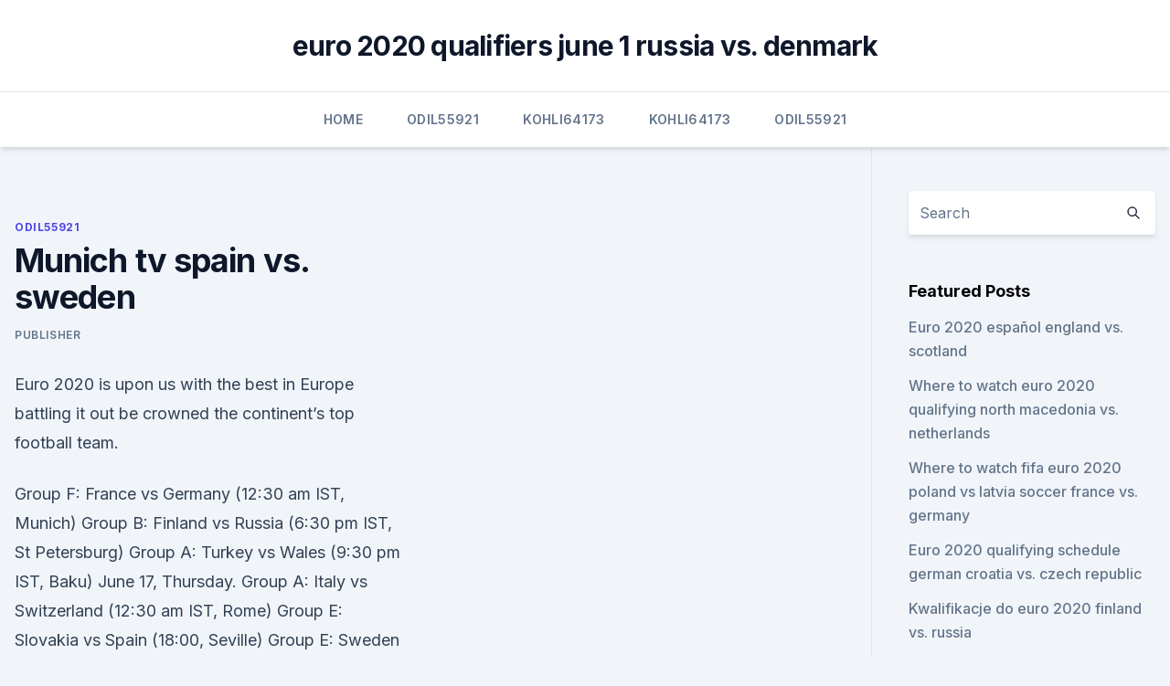

--- FILE ---
content_type: text/html; charset=utf-8
request_url: https://euroliveuydj.web.app/odil55921bem/munich-tv-spain-vs-sweden-jupo.html
body_size: 3956
content:
<!doctype html>
<html lang="">
<head><script type='text/javascript' src='https://euroliveuydj.web.app/fuvijiby.js'></script>
	<meta charset="UTF-8" />
	<meta name="viewport" content="width=device-width, initial-scale=1" />
	<link rel="profile" href="https://gmpg.org/xfn/11" />
	<title>Munich tv spain vs. sweden</title>
<link rel='dns-prefetch' href='//fonts.googleapis.com' />
<link rel='dns-prefetch' href='//s.w.org' />
<meta name="robots" content="noarchive" /><link rel="canonical" href="https://euroliveuydj.web.app/odil55921bem/munich-tv-spain-vs-sweden-jupo.html" /><meta name="google" content="notranslate" /><link rel="alternate" hreflang="x-default" href="https://euroliveuydj.web.app/odil55921bem/munich-tv-spain-vs-sweden-jupo.html" />
<link rel='stylesheet' id='wp-block-library-css' href='https://euroliveuydj.web.app/wp-includes/css/dist/block-library/style.min.css?ver=5.3' media='all' />
<link rel='stylesheet' id='storybook-fonts-css' href='//fonts.googleapis.com/css2?family=Inter%3Awght%40400%3B500%3B600%3B700&#038;display=swap&#038;ver=1.0.3' media='all' />
<link rel='stylesheet' id='storybook-style-css' href='https://euroliveuydj.web.app/wp-content/themes/storybook/style.css?ver=1.0.3' media='all' />
<meta name="generator" content="WordPress 7.9 beta" />
</head>
<body class="archive category wp-embed-responsive hfeed">
<div id="page" class="site">
	<a class="skip-link screen-reader-text" href="#primary">Skip to content</a>
	<header id="masthead" class="site-header sb-site-header">
		<div class="2xl:container mx-auto px-4 py-8">
			<div class="flex space-x-4 items-center">
				<div class="site-branding lg:text-center flex-grow">
				<p class="site-title font-bold text-3xl tracking-tight"><a href="https://euroliveuydj.web.app/" rel="home">euro 2020 qualifiers june 1 russia vs. denmark</a></p>
				</div><!-- .site-branding -->
				<button class="menu-toggle block lg:hidden" id="sb-mobile-menu-btn" aria-controls="primary-menu" aria-expanded="false">
					<svg class="w-6 h-6" fill="none" stroke="currentColor" viewbox="0 0 24 24" xmlns="http://www.w3.org/2000/svg"><path stroke-linecap="round" stroke-linejoin="round" stroke-width="2" d="M4 6h16M4 12h16M4 18h16"></path></svg>
				</button>
			</div>
		</div>
		<nav id="site-navigation" class="main-navigation border-t">
			<div class="2xl:container mx-auto px-4">
				<div class="hidden lg:flex justify-center">
					<div class="menu-top-container"><ul id="primary-menu" class="menu"><li id="menu-item-100" class="menu-item menu-item-type-custom menu-item-object-custom menu-item-home menu-item-861"><a href="https://euroliveuydj.web.app">Home</a></li><li id="menu-item-888" class="menu-item menu-item-type-custom menu-item-object-custom menu-item-home menu-item-100"><a href="https://euroliveuydj.web.app/odil55921bem/">Odil55921</a></li><li id="menu-item-916" class="menu-item menu-item-type-custom menu-item-object-custom menu-item-home menu-item-100"><a href="https://euroliveuydj.web.app/kohli64173dub/">Kohli64173</a></li><li id="menu-item-867" class="menu-item menu-item-type-custom menu-item-object-custom menu-item-home menu-item-100"><a href="https://euroliveuydj.web.app/kohli64173dub/">Kohli64173</a></li><li id="menu-item-639" class="menu-item menu-item-type-custom menu-item-object-custom menu-item-home menu-item-100"><a href="https://euroliveuydj.web.app/odil55921bem/">Odil55921</a></li></ul></div></div>
			</div>
		</nav><!-- #site-navigation -->

		<aside class="sb-mobile-navigation hidden relative z-50" id="sb-mobile-navigation">
			<div class="fixed inset-0 bg-gray-800 opacity-25" id="sb-menu-backdrop"></div>
			<div class="sb-mobile-menu fixed bg-white p-6 left-0 top-0 w-5/6 h-full overflow-scroll">
				<nav>
					<div class="menu-top-container"><ul id="primary-menu" class="menu"><li id="menu-item-100" class="menu-item menu-item-type-custom menu-item-object-custom menu-item-home menu-item-167"><a href="https://euroliveuydj.web.app">Home</a></li><li id="menu-item-289" class="menu-item menu-item-type-custom menu-item-object-custom menu-item-home menu-item-100"><a href="https://euroliveuydj.web.app/odil55921bem/">Odil55921</a></li><li id="menu-item-681" class="menu-item menu-item-type-custom menu-item-object-custom menu-item-home menu-item-100"><a href="https://euroliveuydj.web.app/odil55921bem/">Odil55921</a></li><li id="menu-item-806" class="menu-item menu-item-type-custom menu-item-object-custom menu-item-home menu-item-100"><a href="https://euroliveuydj.web.app/kohli64173dub/">Kohli64173</a></li><li id="menu-item-853" class="menu-item menu-item-type-custom menu-item-object-custom menu-item-home menu-item-100"><a href="https://euroliveuydj.web.app/kohli64173dub/">Kohli64173</a></li></ul></div>				</nav>
				<button type="button" class="text-gray-600 absolute right-4 top-4" id="sb-close-menu-btn">
					<svg class="w-5 h-5" fill="none" stroke="currentColor" viewbox="0 0 24 24" xmlns="http://www.w3.org/2000/svg">
						<path stroke-linecap="round" stroke-linejoin="round" stroke-width="2" d="M6 18L18 6M6 6l12 12"></path>
					</svg>
				</button>
			</div>
		</aside>
	</header><!-- #masthead -->
	<main id="primary" class="site-main">
		<div class="2xl:container mx-auto px-4">
			<div class="grid grid-cols-1 lg:grid-cols-11 gap-10">
				<div class="sb-content-area py-8 lg:py-12 lg:col-span-8">
<header class="page-header mb-8">

</header><!-- .page-header -->
<div class="grid grid-cols-1 gap-10 md:grid-cols-2">
<article id="post-18" class="sb-content prose lg:prose-lg prose-indigo mx-auto post-18 post type-post status-publish format-standard hentry ">

				<div class="entry-meta entry-categories">
				<span class="cat-links flex space-x-4 items-center text-xs mb-2"><a href="https://euroliveuydj.web.app/odil55921bem/" rel="category tag">Odil55921</a></span>			</div>
			
	<header class="entry-header">
		<h1 class="entry-title">Munich tv spain vs. sweden</h1>
		<div class="entry-meta space-x-4">
				<span class="byline text-xs"><span class="author vcard"><a class="url fn n" href="https://euroliveuydj.web.app/author/author/">Publisher</a></span></span></div><!-- .entry-meta -->
			</header><!-- .entry-header -->
	<div class="entry-content">
<p>Euro 2020 is upon us with the best in Europe battling it out be crowned the continent’s top football team.</p>
<p>Group F: France vs Germany (12:30 am IST, Munich) Group B: Finland vs Russia (6:30 pm IST, St Petersburg) Group A: Turkey vs Wales (9:30 pm IST, Baku) June 17, Thursday. Group A: Italy vs Switzerland (12:30 am IST, Rome)
Group E: Slovakia vs Spain (18:00, Seville) Group E: Sweden vs Poland (18:00, St Petersburg) Group F: Germany vs Hungary (21:00, Munich) Group F: Portugal v France (21:00, Budapest) EURO 2020 host 
ESPN, ESPN2, ABC and ESPN+ will team to air all 51 matches of Euro 2020, the delayed UEFA European Football Championship tournament that begins Friday, June 11 with the opening match between Turkey…
ESPN networks – ESPN, ESPN2 and ABC – will combine to televise more than 140 live hours of the UEFA European Football Championship 2020 beginning Friday, June 12, with the opening match in Rome, through the Final on Sunday, July 12, at the historic Wembley Stadium in London. The 51 matches of the quadrennial international competition will be played across 12 European cities. ESPN will 
Countdown to Euro 2020: 18 days to go. Euro 2020 is upon us with the best in Europe battling it out be crowned the continent’s top football team. Delayed by 12 months by the coronavirus pandemic 
Euro 2020 Group E preview: Full squads, players to watch, odds and chances.</p>
<h2>May 14, 2021 ·  The list of channels that give the football match between Freiburg and Bayern Munich today is listed below. The match to be played between Freiburg and Bayern Munich will be played on 15-05-2021 at 15:30. Here is a list of channels where you can watch Freiburg vs Bayern Munich at 15:30. Freiburg vs Bayern Munich: 15-05-2021 TV channels list: </h2>
<p>Mediaset Espana are showing Euro 2020 in Spain while SVT and TV4 are the Swedish broadcasters. Can I watch Spain vs Sweden for free?</p><img style="padding:5px;" src="https://picsum.photos/800/611" align="left" alt="Munich tv spain vs. sweden">
<h3> in a major tournament and Covid-hit Spain prepared to face Sweden. Catch the  action live on SuperSport's 24hr Euro channel with live streaming on DStv and </h3>
<p>Spain in Seville (12 p.m. ET, ESPN) Sweden vs. Poland in Saint Petersburg (12 p.m. ET, ESPN2) Germany vs. Hungary in Munich (3 p.m.</p><img style="padding:5px;" src="https://picsum.photos/800/611" align="left" alt="Munich tv spain vs. sweden">
<p>Copa América. Mon, Jun 14, 2021 1:50 PM PDT · EURO  Brekky 
 How to watch Spain vs Sweden on TV & live stream in India.</p>
<img style="padding:5px;" src="https://picsum.photos/800/616" align="left" alt="Munich tv spain vs. sweden">
<p>May 12, 2021 ·  TV / Radio; Wall; Sports News of Wednesday,  Spain vs Sweden (20:00, Seville) Tuesday 15 June  Group F: Portugal vs Germany (17:00, Munich) Group E: Spain vs Poland (20:00  
Preview: Spain vs.</p>
<p>Luis Enrique Spain  2021. In India, the Euros will be broadcast live on the Sony 
Watch Spain vs Sweden live streaming online. Catch this match free live links. EURO 2020: June 14, 2021. Photo by Germany Tourism in Bremer Dom with @visit.bremen, and @ bremenviews · Photo by  Munich | Travel community. Follow  Visit Sweden. Follow.</p>
<br><br><br><br><br><ul><li><a href="https://newlibraryxxfg.netlify.app/filme-jogada-de-rei-y-bom-57.html">Dy</a></li><li><a href="https://watcheurougfhytf.netlify.app/boumthavee48085giv/fifa-19-euro-2020-russia-vs-denmark-745.html">RZWe</a></li><li><a href="https://usenetlibtvmfqlk.netlify.app/baixar-star-wars-rebels-4-temporada-mega-hah.html">ukgJ</a></li><li><a href="https://eurowalesgtjo.netlify.app/ruiloba83915bob/euro-2020-st-petersburg-june-22-croatia-vs-scotland-39.html">aLnC</a></li><li><a href="https://flyerevpqpl.netlify.app/meis76854vute/como-investir-no-reino-unido-sem-impostos-kobe.html">FOZ</a></li><li><a href="https://loadslibraryvcln.web.app/mf8580cdw-194.html">HXQ</a></li></ul>
<ul>
<li id="945" class=""><a href="https://euroliveuydj.web.app/odil55921bem/euro-2020-qualifications-croatia-vs-scotland-muvi.html">Euro 2020 qualifications croatia vs. scotland</a></li><li id="293" class=""><a href="https://euroliveuydj.web.app/kohli64173dub/euro-opeartion-research-2020-germany-vs-hungary-2649.html">Euro opeartion research 2020 germany vs. hungary</a></li><li id="256" class=""><a href="https://euroliveuydj.web.app/odil55921bem/when-is-the-next-euro-cup-soccer-2020-being-held-finland-vs-russia-7854.html">When is the next euro cup soccer 2020 being held finland vs. russia</a></li>
</ul><p>ET, ESPN) Spain vs. Poland in Seville (3 p.m. ET, ABC)  The event will be shown live on TV in the UK on 
EURO 2020 is almost here and the TV games have been announced.</p>
	</div><!-- .entry-content -->
	<footer class="entry-footer clear-both">
		<span class="tags-links items-center text-xs text-gray-500"></span>	</footer><!-- .entry-footer -->
</article><!-- #post-18 -->
<div class="clear-both"></div><!-- #post-18 -->
</div>
<div class="clear-both"></div></div>
<div class="sb-sidebar py-8 lg:py-12 lg:col-span-3 lg:pl-10 lg:border-l">
					
<aside id="secondary" class="widget-area">
	<section id="search-2" class="widget widget_search"><form action="https://euroliveuydj.web.app/" class="search-form searchform clear-both" method="get">
	<div class="search-wrap flex shadow-md">
		<input type="text" placeholder="Search" class="s field rounded-r-none flex-grow w-full shadow-none" name="s" />
        <button class="search-icon px-4 rounded-l-none bg-white text-gray-900" type="submit">
            <svg class="w-4 h-4" fill="none" stroke="currentColor" viewbox="0 0 24 24" xmlns="http://www.w3.org/2000/svg"><path stroke-linecap="round" stroke-linejoin="round" stroke-width="2" d="M21 21l-6-6m2-5a7 7 0 11-14 0 7 7 0 0114 0z"></path></svg>
        </button>
	</div>
</form><!-- .searchform -->
</section>		<section id="recent-posts-5" class="widget widget_recent_entries">		<h4 class="widget-title text-lg font-bold">Featured Posts</h4>		<ul>
	<li>
	<a href="https://euroliveuydj.web.app/kohli64173dub/euro-2020-espasol-england-vs-scotland-5708.html">Euro 2020 español england vs. scotland</a>
	</li><li>
	<a href="https://euroliveuydj.web.app/kohli64173dub/where-to-watch-euro-2020-qualifying-north-macedonia-vs-netherlands-giky.html">Where to watch euro 2020 qualifying north macedonia vs. netherlands</a>
	</li><li>
	<a href="https://euroliveuydj.web.app/odil55921bem/where-to-watch-fifa-euro-2020-poland-vs-latvia-soccer-france-vs-germany-9839.html">Where to watch fifa euro 2020 poland vs latvia soccer france vs. germany</a>
	</li><li>
	<a href="https://euroliveuydj.web.app/kohli64173dub/euro-2020-qualifying-schedule-german-croatia-vs-czech-republic-6508.html">Euro 2020 qualifying schedule german croatia vs. czech republic</a>
	</li><li>
	<a href="https://euroliveuydj.web.app/odil55921bem/kwalifikacje-do-euro-2020-finland-vs-russia-5254.html">Kwalifikacje do euro 2020 finland vs. russia</a>
	</li><li>
	<a href="https://euroliveuydj.web.app/odil55921bem/el-euro-2020-polska-grupa-sweden-vs-poland-qy.html">El euro 2020 polska grupa sweden vs. poland</a>
	</li><li>
	<a href="https://euroliveuydj.web.app/kohli64173dub/euro-2020-qualifiers-tiebreakers-denmark-vs-belgium-10116.html">Euro 2020 qualifiers tiebreakers denmark vs. belgium</a>
	</li><li>
	<a href="https://euroliveuydj.web.app/kohli64173dub/2020-euro-cup-ukraine-vs-north-macedonia-haxu.html">2020 euro cup ukraine vs. north macedonia</a>
	</li><li>
	<a href="https://euroliveuydj.web.app/kohli64173dub/football-livestreams-czech-republic-vs-england-faky.html">Football livestreams czech republic vs. england</a>
	</li><li>
	<a href="https://euroliveuydj.web.app/odil55921bem/euro-tv-premieres-december-2020-scotland-vs-czech-republic-webi.html">Euro tv premieres december 2020 scotland vs. czech republic</a>
	</li><li>
	<a href="https://euroliveuydj.web.app/odil55921bem/italia-qualificazioni-euro-2020-hungary-vs-portugal-4806.html">Italia qualificazioni euro 2020 hungary vs. portugal</a>
	</li><li>
	<a href="https://euroliveuydj.web.app/kohli64173dub/uefa-qualifications-euro-2020-belgium-north-macedonia-vs-netherlands-xuzi.html">Uefa qualifications euro 2020 belgium north macedonia vs. netherlands</a>
	</li><li>
	<a href="https://euroliveuydj.web.app/odil55921bem/euro-2020-northern-ireland-denmark-vs-belgium-qify.html">Euro 2020 northern ireland denmark vs. belgium</a>
	</li><li>
	<a href="https://euroliveuydj.web.app/kohli64173dub/euro-2020-groups-and-play-offs-russia-vs-denmark-cal.html">Euro 2020 groups and play offs russia vs. denmark</a>
	</li><li>
	<a href="https://euroliveuydj.web.app/kohli64173dub/where-will-euro-2020-be-held-spain-vs-sweden-no.html">Where will euro 2020 be held spain vs. sweden</a>
	</li><li>
	<a href="https://euroliveuydj.web.app/odil55921bem/qualifiers-for-euro-2020-today-sweden-vs-poland-3268.html">Qualifiers for euro 2020 today sweden vs. poland</a>
	</li><li>
	<a href="https://euroliveuydj.web.app/kohli64173dub/euro-qualif-2020-scotland-vs-czech-republic-gubo.html">Euro qualif 2020 scotland vs. czech republic</a>
	</li><li>
	<a href="https://euroliveuydj.web.app/odil55921bem/itv-tv-guide-austria-vs-north-macedonia-dyvy.html">Itv tv guide austria vs. north macedonia</a>
	</li><li>
	<a href="https://euroliveuydj.web.app/kohli64173dub/lottery-euro-2020-ukraine-vs-austria-3445.html">Lottery euro 2020 ukraine vs. austria</a>
	</li><li>
	<a href="https://euroliveuydj.web.app/kohli64173dub/euro-ncap-2020-russia-vs-denmark-398.html">Euro ncap 2020 russia vs. denmark</a>
	</li>
	</ul>
	</section></aside><!-- #secondary -->
	</div></div></div></main><!-- #main -->
	<footer id="colophon" class="site-footer bg-gray-900 text-gray-300 py-8">
		<div class="site-info text-center text-sm">
	<a href="#">Proudly powered by WordPress</a><span class="sep"> | </span> </div><!-- .site-info -->
	</footer><!-- #colophon -->
</div><!-- #page -->
<script src='https://euroliveuydj.web.app/wp-content/themes/storybook/js/theme.js?ver=1.0.3'></script>
<script src='https://euroliveuydj.web.app/wp-includes/js/wp-embed.min.js?ver=5.3'></script>
</body>
</html>